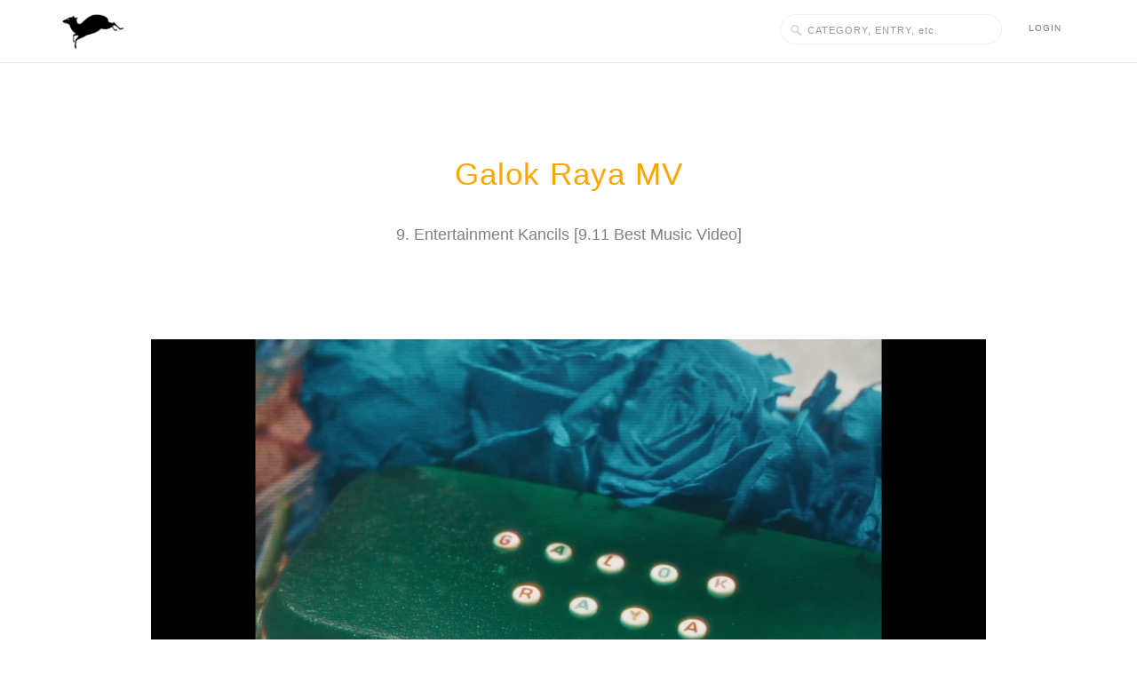

--- FILE ---
content_type: text/html; charset=utf-8
request_url: https://www.google.com/recaptcha/api2/anchor?ar=1&k=6LfHIhQUAAAAAA8SoeBh2IatrtmQ5QpR6FKeeReK&co=aHR0cHM6Ly9wdWJsaWMua2FuY2lsYXdhcmRzLmNvbTo0NDM.&hl=en&v=PoyoqOPhxBO7pBk68S4YbpHZ&size=normal&anchor-ms=20000&execute-ms=30000&cb=g0o2alsykrnv
body_size: 49240
content:
<!DOCTYPE HTML><html dir="ltr" lang="en"><head><meta http-equiv="Content-Type" content="text/html; charset=UTF-8">
<meta http-equiv="X-UA-Compatible" content="IE=edge">
<title>reCAPTCHA</title>
<style type="text/css">
/* cyrillic-ext */
@font-face {
  font-family: 'Roboto';
  font-style: normal;
  font-weight: 400;
  font-stretch: 100%;
  src: url(//fonts.gstatic.com/s/roboto/v48/KFO7CnqEu92Fr1ME7kSn66aGLdTylUAMa3GUBHMdazTgWw.woff2) format('woff2');
  unicode-range: U+0460-052F, U+1C80-1C8A, U+20B4, U+2DE0-2DFF, U+A640-A69F, U+FE2E-FE2F;
}
/* cyrillic */
@font-face {
  font-family: 'Roboto';
  font-style: normal;
  font-weight: 400;
  font-stretch: 100%;
  src: url(//fonts.gstatic.com/s/roboto/v48/KFO7CnqEu92Fr1ME7kSn66aGLdTylUAMa3iUBHMdazTgWw.woff2) format('woff2');
  unicode-range: U+0301, U+0400-045F, U+0490-0491, U+04B0-04B1, U+2116;
}
/* greek-ext */
@font-face {
  font-family: 'Roboto';
  font-style: normal;
  font-weight: 400;
  font-stretch: 100%;
  src: url(//fonts.gstatic.com/s/roboto/v48/KFO7CnqEu92Fr1ME7kSn66aGLdTylUAMa3CUBHMdazTgWw.woff2) format('woff2');
  unicode-range: U+1F00-1FFF;
}
/* greek */
@font-face {
  font-family: 'Roboto';
  font-style: normal;
  font-weight: 400;
  font-stretch: 100%;
  src: url(//fonts.gstatic.com/s/roboto/v48/KFO7CnqEu92Fr1ME7kSn66aGLdTylUAMa3-UBHMdazTgWw.woff2) format('woff2');
  unicode-range: U+0370-0377, U+037A-037F, U+0384-038A, U+038C, U+038E-03A1, U+03A3-03FF;
}
/* math */
@font-face {
  font-family: 'Roboto';
  font-style: normal;
  font-weight: 400;
  font-stretch: 100%;
  src: url(//fonts.gstatic.com/s/roboto/v48/KFO7CnqEu92Fr1ME7kSn66aGLdTylUAMawCUBHMdazTgWw.woff2) format('woff2');
  unicode-range: U+0302-0303, U+0305, U+0307-0308, U+0310, U+0312, U+0315, U+031A, U+0326-0327, U+032C, U+032F-0330, U+0332-0333, U+0338, U+033A, U+0346, U+034D, U+0391-03A1, U+03A3-03A9, U+03B1-03C9, U+03D1, U+03D5-03D6, U+03F0-03F1, U+03F4-03F5, U+2016-2017, U+2034-2038, U+203C, U+2040, U+2043, U+2047, U+2050, U+2057, U+205F, U+2070-2071, U+2074-208E, U+2090-209C, U+20D0-20DC, U+20E1, U+20E5-20EF, U+2100-2112, U+2114-2115, U+2117-2121, U+2123-214F, U+2190, U+2192, U+2194-21AE, U+21B0-21E5, U+21F1-21F2, U+21F4-2211, U+2213-2214, U+2216-22FF, U+2308-230B, U+2310, U+2319, U+231C-2321, U+2336-237A, U+237C, U+2395, U+239B-23B7, U+23D0, U+23DC-23E1, U+2474-2475, U+25AF, U+25B3, U+25B7, U+25BD, U+25C1, U+25CA, U+25CC, U+25FB, U+266D-266F, U+27C0-27FF, U+2900-2AFF, U+2B0E-2B11, U+2B30-2B4C, U+2BFE, U+3030, U+FF5B, U+FF5D, U+1D400-1D7FF, U+1EE00-1EEFF;
}
/* symbols */
@font-face {
  font-family: 'Roboto';
  font-style: normal;
  font-weight: 400;
  font-stretch: 100%;
  src: url(//fonts.gstatic.com/s/roboto/v48/KFO7CnqEu92Fr1ME7kSn66aGLdTylUAMaxKUBHMdazTgWw.woff2) format('woff2');
  unicode-range: U+0001-000C, U+000E-001F, U+007F-009F, U+20DD-20E0, U+20E2-20E4, U+2150-218F, U+2190, U+2192, U+2194-2199, U+21AF, U+21E6-21F0, U+21F3, U+2218-2219, U+2299, U+22C4-22C6, U+2300-243F, U+2440-244A, U+2460-24FF, U+25A0-27BF, U+2800-28FF, U+2921-2922, U+2981, U+29BF, U+29EB, U+2B00-2BFF, U+4DC0-4DFF, U+FFF9-FFFB, U+10140-1018E, U+10190-1019C, U+101A0, U+101D0-101FD, U+102E0-102FB, U+10E60-10E7E, U+1D2C0-1D2D3, U+1D2E0-1D37F, U+1F000-1F0FF, U+1F100-1F1AD, U+1F1E6-1F1FF, U+1F30D-1F30F, U+1F315, U+1F31C, U+1F31E, U+1F320-1F32C, U+1F336, U+1F378, U+1F37D, U+1F382, U+1F393-1F39F, U+1F3A7-1F3A8, U+1F3AC-1F3AF, U+1F3C2, U+1F3C4-1F3C6, U+1F3CA-1F3CE, U+1F3D4-1F3E0, U+1F3ED, U+1F3F1-1F3F3, U+1F3F5-1F3F7, U+1F408, U+1F415, U+1F41F, U+1F426, U+1F43F, U+1F441-1F442, U+1F444, U+1F446-1F449, U+1F44C-1F44E, U+1F453, U+1F46A, U+1F47D, U+1F4A3, U+1F4B0, U+1F4B3, U+1F4B9, U+1F4BB, U+1F4BF, U+1F4C8-1F4CB, U+1F4D6, U+1F4DA, U+1F4DF, U+1F4E3-1F4E6, U+1F4EA-1F4ED, U+1F4F7, U+1F4F9-1F4FB, U+1F4FD-1F4FE, U+1F503, U+1F507-1F50B, U+1F50D, U+1F512-1F513, U+1F53E-1F54A, U+1F54F-1F5FA, U+1F610, U+1F650-1F67F, U+1F687, U+1F68D, U+1F691, U+1F694, U+1F698, U+1F6AD, U+1F6B2, U+1F6B9-1F6BA, U+1F6BC, U+1F6C6-1F6CF, U+1F6D3-1F6D7, U+1F6E0-1F6EA, U+1F6F0-1F6F3, U+1F6F7-1F6FC, U+1F700-1F7FF, U+1F800-1F80B, U+1F810-1F847, U+1F850-1F859, U+1F860-1F887, U+1F890-1F8AD, U+1F8B0-1F8BB, U+1F8C0-1F8C1, U+1F900-1F90B, U+1F93B, U+1F946, U+1F984, U+1F996, U+1F9E9, U+1FA00-1FA6F, U+1FA70-1FA7C, U+1FA80-1FA89, U+1FA8F-1FAC6, U+1FACE-1FADC, U+1FADF-1FAE9, U+1FAF0-1FAF8, U+1FB00-1FBFF;
}
/* vietnamese */
@font-face {
  font-family: 'Roboto';
  font-style: normal;
  font-weight: 400;
  font-stretch: 100%;
  src: url(//fonts.gstatic.com/s/roboto/v48/KFO7CnqEu92Fr1ME7kSn66aGLdTylUAMa3OUBHMdazTgWw.woff2) format('woff2');
  unicode-range: U+0102-0103, U+0110-0111, U+0128-0129, U+0168-0169, U+01A0-01A1, U+01AF-01B0, U+0300-0301, U+0303-0304, U+0308-0309, U+0323, U+0329, U+1EA0-1EF9, U+20AB;
}
/* latin-ext */
@font-face {
  font-family: 'Roboto';
  font-style: normal;
  font-weight: 400;
  font-stretch: 100%;
  src: url(//fonts.gstatic.com/s/roboto/v48/KFO7CnqEu92Fr1ME7kSn66aGLdTylUAMa3KUBHMdazTgWw.woff2) format('woff2');
  unicode-range: U+0100-02BA, U+02BD-02C5, U+02C7-02CC, U+02CE-02D7, U+02DD-02FF, U+0304, U+0308, U+0329, U+1D00-1DBF, U+1E00-1E9F, U+1EF2-1EFF, U+2020, U+20A0-20AB, U+20AD-20C0, U+2113, U+2C60-2C7F, U+A720-A7FF;
}
/* latin */
@font-face {
  font-family: 'Roboto';
  font-style: normal;
  font-weight: 400;
  font-stretch: 100%;
  src: url(//fonts.gstatic.com/s/roboto/v48/KFO7CnqEu92Fr1ME7kSn66aGLdTylUAMa3yUBHMdazQ.woff2) format('woff2');
  unicode-range: U+0000-00FF, U+0131, U+0152-0153, U+02BB-02BC, U+02C6, U+02DA, U+02DC, U+0304, U+0308, U+0329, U+2000-206F, U+20AC, U+2122, U+2191, U+2193, U+2212, U+2215, U+FEFF, U+FFFD;
}
/* cyrillic-ext */
@font-face {
  font-family: 'Roboto';
  font-style: normal;
  font-weight: 500;
  font-stretch: 100%;
  src: url(//fonts.gstatic.com/s/roboto/v48/KFO7CnqEu92Fr1ME7kSn66aGLdTylUAMa3GUBHMdazTgWw.woff2) format('woff2');
  unicode-range: U+0460-052F, U+1C80-1C8A, U+20B4, U+2DE0-2DFF, U+A640-A69F, U+FE2E-FE2F;
}
/* cyrillic */
@font-face {
  font-family: 'Roboto';
  font-style: normal;
  font-weight: 500;
  font-stretch: 100%;
  src: url(//fonts.gstatic.com/s/roboto/v48/KFO7CnqEu92Fr1ME7kSn66aGLdTylUAMa3iUBHMdazTgWw.woff2) format('woff2');
  unicode-range: U+0301, U+0400-045F, U+0490-0491, U+04B0-04B1, U+2116;
}
/* greek-ext */
@font-face {
  font-family: 'Roboto';
  font-style: normal;
  font-weight: 500;
  font-stretch: 100%;
  src: url(//fonts.gstatic.com/s/roboto/v48/KFO7CnqEu92Fr1ME7kSn66aGLdTylUAMa3CUBHMdazTgWw.woff2) format('woff2');
  unicode-range: U+1F00-1FFF;
}
/* greek */
@font-face {
  font-family: 'Roboto';
  font-style: normal;
  font-weight: 500;
  font-stretch: 100%;
  src: url(//fonts.gstatic.com/s/roboto/v48/KFO7CnqEu92Fr1ME7kSn66aGLdTylUAMa3-UBHMdazTgWw.woff2) format('woff2');
  unicode-range: U+0370-0377, U+037A-037F, U+0384-038A, U+038C, U+038E-03A1, U+03A3-03FF;
}
/* math */
@font-face {
  font-family: 'Roboto';
  font-style: normal;
  font-weight: 500;
  font-stretch: 100%;
  src: url(//fonts.gstatic.com/s/roboto/v48/KFO7CnqEu92Fr1ME7kSn66aGLdTylUAMawCUBHMdazTgWw.woff2) format('woff2');
  unicode-range: U+0302-0303, U+0305, U+0307-0308, U+0310, U+0312, U+0315, U+031A, U+0326-0327, U+032C, U+032F-0330, U+0332-0333, U+0338, U+033A, U+0346, U+034D, U+0391-03A1, U+03A3-03A9, U+03B1-03C9, U+03D1, U+03D5-03D6, U+03F0-03F1, U+03F4-03F5, U+2016-2017, U+2034-2038, U+203C, U+2040, U+2043, U+2047, U+2050, U+2057, U+205F, U+2070-2071, U+2074-208E, U+2090-209C, U+20D0-20DC, U+20E1, U+20E5-20EF, U+2100-2112, U+2114-2115, U+2117-2121, U+2123-214F, U+2190, U+2192, U+2194-21AE, U+21B0-21E5, U+21F1-21F2, U+21F4-2211, U+2213-2214, U+2216-22FF, U+2308-230B, U+2310, U+2319, U+231C-2321, U+2336-237A, U+237C, U+2395, U+239B-23B7, U+23D0, U+23DC-23E1, U+2474-2475, U+25AF, U+25B3, U+25B7, U+25BD, U+25C1, U+25CA, U+25CC, U+25FB, U+266D-266F, U+27C0-27FF, U+2900-2AFF, U+2B0E-2B11, U+2B30-2B4C, U+2BFE, U+3030, U+FF5B, U+FF5D, U+1D400-1D7FF, U+1EE00-1EEFF;
}
/* symbols */
@font-face {
  font-family: 'Roboto';
  font-style: normal;
  font-weight: 500;
  font-stretch: 100%;
  src: url(//fonts.gstatic.com/s/roboto/v48/KFO7CnqEu92Fr1ME7kSn66aGLdTylUAMaxKUBHMdazTgWw.woff2) format('woff2');
  unicode-range: U+0001-000C, U+000E-001F, U+007F-009F, U+20DD-20E0, U+20E2-20E4, U+2150-218F, U+2190, U+2192, U+2194-2199, U+21AF, U+21E6-21F0, U+21F3, U+2218-2219, U+2299, U+22C4-22C6, U+2300-243F, U+2440-244A, U+2460-24FF, U+25A0-27BF, U+2800-28FF, U+2921-2922, U+2981, U+29BF, U+29EB, U+2B00-2BFF, U+4DC0-4DFF, U+FFF9-FFFB, U+10140-1018E, U+10190-1019C, U+101A0, U+101D0-101FD, U+102E0-102FB, U+10E60-10E7E, U+1D2C0-1D2D3, U+1D2E0-1D37F, U+1F000-1F0FF, U+1F100-1F1AD, U+1F1E6-1F1FF, U+1F30D-1F30F, U+1F315, U+1F31C, U+1F31E, U+1F320-1F32C, U+1F336, U+1F378, U+1F37D, U+1F382, U+1F393-1F39F, U+1F3A7-1F3A8, U+1F3AC-1F3AF, U+1F3C2, U+1F3C4-1F3C6, U+1F3CA-1F3CE, U+1F3D4-1F3E0, U+1F3ED, U+1F3F1-1F3F3, U+1F3F5-1F3F7, U+1F408, U+1F415, U+1F41F, U+1F426, U+1F43F, U+1F441-1F442, U+1F444, U+1F446-1F449, U+1F44C-1F44E, U+1F453, U+1F46A, U+1F47D, U+1F4A3, U+1F4B0, U+1F4B3, U+1F4B9, U+1F4BB, U+1F4BF, U+1F4C8-1F4CB, U+1F4D6, U+1F4DA, U+1F4DF, U+1F4E3-1F4E6, U+1F4EA-1F4ED, U+1F4F7, U+1F4F9-1F4FB, U+1F4FD-1F4FE, U+1F503, U+1F507-1F50B, U+1F50D, U+1F512-1F513, U+1F53E-1F54A, U+1F54F-1F5FA, U+1F610, U+1F650-1F67F, U+1F687, U+1F68D, U+1F691, U+1F694, U+1F698, U+1F6AD, U+1F6B2, U+1F6B9-1F6BA, U+1F6BC, U+1F6C6-1F6CF, U+1F6D3-1F6D7, U+1F6E0-1F6EA, U+1F6F0-1F6F3, U+1F6F7-1F6FC, U+1F700-1F7FF, U+1F800-1F80B, U+1F810-1F847, U+1F850-1F859, U+1F860-1F887, U+1F890-1F8AD, U+1F8B0-1F8BB, U+1F8C0-1F8C1, U+1F900-1F90B, U+1F93B, U+1F946, U+1F984, U+1F996, U+1F9E9, U+1FA00-1FA6F, U+1FA70-1FA7C, U+1FA80-1FA89, U+1FA8F-1FAC6, U+1FACE-1FADC, U+1FADF-1FAE9, U+1FAF0-1FAF8, U+1FB00-1FBFF;
}
/* vietnamese */
@font-face {
  font-family: 'Roboto';
  font-style: normal;
  font-weight: 500;
  font-stretch: 100%;
  src: url(//fonts.gstatic.com/s/roboto/v48/KFO7CnqEu92Fr1ME7kSn66aGLdTylUAMa3OUBHMdazTgWw.woff2) format('woff2');
  unicode-range: U+0102-0103, U+0110-0111, U+0128-0129, U+0168-0169, U+01A0-01A1, U+01AF-01B0, U+0300-0301, U+0303-0304, U+0308-0309, U+0323, U+0329, U+1EA0-1EF9, U+20AB;
}
/* latin-ext */
@font-face {
  font-family: 'Roboto';
  font-style: normal;
  font-weight: 500;
  font-stretch: 100%;
  src: url(//fonts.gstatic.com/s/roboto/v48/KFO7CnqEu92Fr1ME7kSn66aGLdTylUAMa3KUBHMdazTgWw.woff2) format('woff2');
  unicode-range: U+0100-02BA, U+02BD-02C5, U+02C7-02CC, U+02CE-02D7, U+02DD-02FF, U+0304, U+0308, U+0329, U+1D00-1DBF, U+1E00-1E9F, U+1EF2-1EFF, U+2020, U+20A0-20AB, U+20AD-20C0, U+2113, U+2C60-2C7F, U+A720-A7FF;
}
/* latin */
@font-face {
  font-family: 'Roboto';
  font-style: normal;
  font-weight: 500;
  font-stretch: 100%;
  src: url(//fonts.gstatic.com/s/roboto/v48/KFO7CnqEu92Fr1ME7kSn66aGLdTylUAMa3yUBHMdazQ.woff2) format('woff2');
  unicode-range: U+0000-00FF, U+0131, U+0152-0153, U+02BB-02BC, U+02C6, U+02DA, U+02DC, U+0304, U+0308, U+0329, U+2000-206F, U+20AC, U+2122, U+2191, U+2193, U+2212, U+2215, U+FEFF, U+FFFD;
}
/* cyrillic-ext */
@font-face {
  font-family: 'Roboto';
  font-style: normal;
  font-weight: 900;
  font-stretch: 100%;
  src: url(//fonts.gstatic.com/s/roboto/v48/KFO7CnqEu92Fr1ME7kSn66aGLdTylUAMa3GUBHMdazTgWw.woff2) format('woff2');
  unicode-range: U+0460-052F, U+1C80-1C8A, U+20B4, U+2DE0-2DFF, U+A640-A69F, U+FE2E-FE2F;
}
/* cyrillic */
@font-face {
  font-family: 'Roboto';
  font-style: normal;
  font-weight: 900;
  font-stretch: 100%;
  src: url(//fonts.gstatic.com/s/roboto/v48/KFO7CnqEu92Fr1ME7kSn66aGLdTylUAMa3iUBHMdazTgWw.woff2) format('woff2');
  unicode-range: U+0301, U+0400-045F, U+0490-0491, U+04B0-04B1, U+2116;
}
/* greek-ext */
@font-face {
  font-family: 'Roboto';
  font-style: normal;
  font-weight: 900;
  font-stretch: 100%;
  src: url(//fonts.gstatic.com/s/roboto/v48/KFO7CnqEu92Fr1ME7kSn66aGLdTylUAMa3CUBHMdazTgWw.woff2) format('woff2');
  unicode-range: U+1F00-1FFF;
}
/* greek */
@font-face {
  font-family: 'Roboto';
  font-style: normal;
  font-weight: 900;
  font-stretch: 100%;
  src: url(//fonts.gstatic.com/s/roboto/v48/KFO7CnqEu92Fr1ME7kSn66aGLdTylUAMa3-UBHMdazTgWw.woff2) format('woff2');
  unicode-range: U+0370-0377, U+037A-037F, U+0384-038A, U+038C, U+038E-03A1, U+03A3-03FF;
}
/* math */
@font-face {
  font-family: 'Roboto';
  font-style: normal;
  font-weight: 900;
  font-stretch: 100%;
  src: url(//fonts.gstatic.com/s/roboto/v48/KFO7CnqEu92Fr1ME7kSn66aGLdTylUAMawCUBHMdazTgWw.woff2) format('woff2');
  unicode-range: U+0302-0303, U+0305, U+0307-0308, U+0310, U+0312, U+0315, U+031A, U+0326-0327, U+032C, U+032F-0330, U+0332-0333, U+0338, U+033A, U+0346, U+034D, U+0391-03A1, U+03A3-03A9, U+03B1-03C9, U+03D1, U+03D5-03D6, U+03F0-03F1, U+03F4-03F5, U+2016-2017, U+2034-2038, U+203C, U+2040, U+2043, U+2047, U+2050, U+2057, U+205F, U+2070-2071, U+2074-208E, U+2090-209C, U+20D0-20DC, U+20E1, U+20E5-20EF, U+2100-2112, U+2114-2115, U+2117-2121, U+2123-214F, U+2190, U+2192, U+2194-21AE, U+21B0-21E5, U+21F1-21F2, U+21F4-2211, U+2213-2214, U+2216-22FF, U+2308-230B, U+2310, U+2319, U+231C-2321, U+2336-237A, U+237C, U+2395, U+239B-23B7, U+23D0, U+23DC-23E1, U+2474-2475, U+25AF, U+25B3, U+25B7, U+25BD, U+25C1, U+25CA, U+25CC, U+25FB, U+266D-266F, U+27C0-27FF, U+2900-2AFF, U+2B0E-2B11, U+2B30-2B4C, U+2BFE, U+3030, U+FF5B, U+FF5D, U+1D400-1D7FF, U+1EE00-1EEFF;
}
/* symbols */
@font-face {
  font-family: 'Roboto';
  font-style: normal;
  font-weight: 900;
  font-stretch: 100%;
  src: url(//fonts.gstatic.com/s/roboto/v48/KFO7CnqEu92Fr1ME7kSn66aGLdTylUAMaxKUBHMdazTgWw.woff2) format('woff2');
  unicode-range: U+0001-000C, U+000E-001F, U+007F-009F, U+20DD-20E0, U+20E2-20E4, U+2150-218F, U+2190, U+2192, U+2194-2199, U+21AF, U+21E6-21F0, U+21F3, U+2218-2219, U+2299, U+22C4-22C6, U+2300-243F, U+2440-244A, U+2460-24FF, U+25A0-27BF, U+2800-28FF, U+2921-2922, U+2981, U+29BF, U+29EB, U+2B00-2BFF, U+4DC0-4DFF, U+FFF9-FFFB, U+10140-1018E, U+10190-1019C, U+101A0, U+101D0-101FD, U+102E0-102FB, U+10E60-10E7E, U+1D2C0-1D2D3, U+1D2E0-1D37F, U+1F000-1F0FF, U+1F100-1F1AD, U+1F1E6-1F1FF, U+1F30D-1F30F, U+1F315, U+1F31C, U+1F31E, U+1F320-1F32C, U+1F336, U+1F378, U+1F37D, U+1F382, U+1F393-1F39F, U+1F3A7-1F3A8, U+1F3AC-1F3AF, U+1F3C2, U+1F3C4-1F3C6, U+1F3CA-1F3CE, U+1F3D4-1F3E0, U+1F3ED, U+1F3F1-1F3F3, U+1F3F5-1F3F7, U+1F408, U+1F415, U+1F41F, U+1F426, U+1F43F, U+1F441-1F442, U+1F444, U+1F446-1F449, U+1F44C-1F44E, U+1F453, U+1F46A, U+1F47D, U+1F4A3, U+1F4B0, U+1F4B3, U+1F4B9, U+1F4BB, U+1F4BF, U+1F4C8-1F4CB, U+1F4D6, U+1F4DA, U+1F4DF, U+1F4E3-1F4E6, U+1F4EA-1F4ED, U+1F4F7, U+1F4F9-1F4FB, U+1F4FD-1F4FE, U+1F503, U+1F507-1F50B, U+1F50D, U+1F512-1F513, U+1F53E-1F54A, U+1F54F-1F5FA, U+1F610, U+1F650-1F67F, U+1F687, U+1F68D, U+1F691, U+1F694, U+1F698, U+1F6AD, U+1F6B2, U+1F6B9-1F6BA, U+1F6BC, U+1F6C6-1F6CF, U+1F6D3-1F6D7, U+1F6E0-1F6EA, U+1F6F0-1F6F3, U+1F6F7-1F6FC, U+1F700-1F7FF, U+1F800-1F80B, U+1F810-1F847, U+1F850-1F859, U+1F860-1F887, U+1F890-1F8AD, U+1F8B0-1F8BB, U+1F8C0-1F8C1, U+1F900-1F90B, U+1F93B, U+1F946, U+1F984, U+1F996, U+1F9E9, U+1FA00-1FA6F, U+1FA70-1FA7C, U+1FA80-1FA89, U+1FA8F-1FAC6, U+1FACE-1FADC, U+1FADF-1FAE9, U+1FAF0-1FAF8, U+1FB00-1FBFF;
}
/* vietnamese */
@font-face {
  font-family: 'Roboto';
  font-style: normal;
  font-weight: 900;
  font-stretch: 100%;
  src: url(//fonts.gstatic.com/s/roboto/v48/KFO7CnqEu92Fr1ME7kSn66aGLdTylUAMa3OUBHMdazTgWw.woff2) format('woff2');
  unicode-range: U+0102-0103, U+0110-0111, U+0128-0129, U+0168-0169, U+01A0-01A1, U+01AF-01B0, U+0300-0301, U+0303-0304, U+0308-0309, U+0323, U+0329, U+1EA0-1EF9, U+20AB;
}
/* latin-ext */
@font-face {
  font-family: 'Roboto';
  font-style: normal;
  font-weight: 900;
  font-stretch: 100%;
  src: url(//fonts.gstatic.com/s/roboto/v48/KFO7CnqEu92Fr1ME7kSn66aGLdTylUAMa3KUBHMdazTgWw.woff2) format('woff2');
  unicode-range: U+0100-02BA, U+02BD-02C5, U+02C7-02CC, U+02CE-02D7, U+02DD-02FF, U+0304, U+0308, U+0329, U+1D00-1DBF, U+1E00-1E9F, U+1EF2-1EFF, U+2020, U+20A0-20AB, U+20AD-20C0, U+2113, U+2C60-2C7F, U+A720-A7FF;
}
/* latin */
@font-face {
  font-family: 'Roboto';
  font-style: normal;
  font-weight: 900;
  font-stretch: 100%;
  src: url(//fonts.gstatic.com/s/roboto/v48/KFO7CnqEu92Fr1ME7kSn66aGLdTylUAMa3yUBHMdazQ.woff2) format('woff2');
  unicode-range: U+0000-00FF, U+0131, U+0152-0153, U+02BB-02BC, U+02C6, U+02DA, U+02DC, U+0304, U+0308, U+0329, U+2000-206F, U+20AC, U+2122, U+2191, U+2193, U+2212, U+2215, U+FEFF, U+FFFD;
}

</style>
<link rel="stylesheet" type="text/css" href="https://www.gstatic.com/recaptcha/releases/PoyoqOPhxBO7pBk68S4YbpHZ/styles__ltr.css">
<script nonce="R1AwXcOKqs88j7yaQoBesg" type="text/javascript">window['__recaptcha_api'] = 'https://www.google.com/recaptcha/api2/';</script>
<script type="text/javascript" src="https://www.gstatic.com/recaptcha/releases/PoyoqOPhxBO7pBk68S4YbpHZ/recaptcha__en.js" nonce="R1AwXcOKqs88j7yaQoBesg">
      
    </script></head>
<body><div id="rc-anchor-alert" class="rc-anchor-alert"></div>
<input type="hidden" id="recaptcha-token" value="[base64]">
<script type="text/javascript" nonce="R1AwXcOKqs88j7yaQoBesg">
      recaptcha.anchor.Main.init("[\x22ainput\x22,[\x22bgdata\x22,\x22\x22,\[base64]/[base64]/[base64]/[base64]/[base64]/UltsKytdPUU6KEU8MjA0OD9SW2wrK109RT4+NnwxOTI6KChFJjY0NTEyKT09NTUyOTYmJk0rMTxjLmxlbmd0aCYmKGMuY2hhckNvZGVBdChNKzEpJjY0NTEyKT09NTYzMjA/[base64]/[base64]/[base64]/[base64]/[base64]/[base64]/[base64]\x22,\[base64]\\u003d\x22,\x22w7k4w6UpfcOAD3rDiULCisOCwo16f8KsWHkUw5HCiMOew4VNw7/DqcK4WcOREgtfwrVtP31QwqptwrTCsxXDjyPCocK2wrnDssKXTCzDjMK5Qn9Ew4HCjiYDwq4vXiNww5jDgMOHw5DDg8KncsKgworCmcO3ZMOPTcOgFcOBwqosbcOlLMKfM8OgA2/CiXbCkWbCgcOsIxfCmMKVZV/DkMO7CsKDcMKKBMO0wr/DqCvDqMOXwpkKHMKQZMOBF3gMZsOow7nCnMKgw7AnwpPDqTfClcOXICfDrsKQZ1NTwrLDmcKIwpkgwoTCkjvCqMOOw69hwqHCrcKsC8Kjw48xQHoVBXvDgMK1FcKHworCoHjDvMKKwr/[base64]/w4Q0wqXCh8ODasKZAX3DgsO6w7jDkcOvK8K4eR3DhRNWeMKnC05Yw43DrlLDu8OXwq1gFhI7w5oVw6LCsMOewqDDh8KQw6Y3LsOSw49awofDmcOwDMKowowRVFrCoQLCrMOpwoDDmzEDwotDScOEwp/[base64]/[base64]/[base64]/[base64]/wojCpgQNw4rCt2wODcOfEMObSmIrwpzDuxR3w41cS0seGEAgLsKSckYyw5wCw7TCjlB4UyLChQrCusKNT2xZw6VZwpJQCcO1IWJ0w7TDlMKaw6Etw6PDrWbDi8OjDz8XcjYzw7ozRsKJw7XDtxUewqXCnDE8TgvDqMOJw4LCmsOdwq08wpbDqAd/wp3CksOpNsK6wqQ4w4PDhg/DmcKVHQtwRcK4wrFNFXQxw4RfIEAfTcOCIcOAwoLDm8OFC09gEy1qP8K6w4YdwqZ0LGjCiR5wwprDvGJbwrw6w5/CmUMDakfCg8OSw6RuNMO7wojDiS7DjMOIwrXDuMKjVcO2w7PCiVE+wqAAfsKJw6DCgcOjJGIew6vCgH/ClcORRxbDnsOHwozDl8KEwofChxrDicK4w6zCnWAqGVYQYSBrFMKHI1ECQQB5NijClTLDjGpaw4jDjSVmO8Ktw5YHwqDDtyrDgwHCusKswo1hNnd/[base64]/woTDscOFwoXDkcKxwoIpasKiw7vDksOwb8OVJ8OkCzNsD8Ovw6bCtS02wpDDrV4ew61Kw6DDvBF2QcK/MsKKccOBTMOFw7suLcOkKATDncOOGMKRw7kGbkPDuMKmw6nCvXrDtnJXKVB6RCwowpHCsR3DrzTDmcKgN0jDl1rDrV3Cp07Ci8KWwp9Qw4klXm4+woXCoFAIw7zDo8O5wpLDu113w4jDlW5zbH5ewr1yW8KZwqLDsGbCgAfDl8O/w5hdwrBia8K6w4bCsmZpwr9ZCAYBwr16UBYSbhxFwrtIesKmPMK/[base64]/GcOHSiPCvMK2woswAmfDgMOVYzfDiMOPQcO5wqHDnQ4rwpXCiH5tw5QpP8OzO2jCoW7CoUjCpMOTKcKPwoMIScKYFsKYIMKAMcKJTkDCpCReTsO9PMKoSS07wo3DscOtwo4NGsK7SXDDpcORwr3Colp3UMOdwrMAwqwnw6LCi0s/FMKRwoNhBsOCwokoVAVuw4/Dm8KiN8KRworCl8K0BMKJBCzDvMO0wr98wpLDncKkwoDDvcOmTsOjF1gmw4wmOsK+WsO7NFoFwpgtKVnDukxQF0o4w73CrcKUwrs7wprDqsO5VjzCiiPCisKkPMOfw6/CmmTCpcOfMsO0RcOOZVEnw5Nlb8ONU8KKKMOsw5HDvjDCv8Kvw4xuC8OWF3rDu3ptwpM1YsOFaHtOLsOfw7dFaH/Duk3DiSbDtDzDj01ew7QRw4LDmzjChSoSwp8sw5vCtEjDnsO5WgLCjVPCiMOqwrnDlMKRN0fCk8Kiw78FwrvDvcKrw7XDpSBGHSgfw7JMw5B1UFbCt0UWwrHCnsKsCixaK8KhworClloPwrx8fcOrwrkSX3/[base64]/YUjCsFkwR8KQwqjDiVLDmcKAFy8CJyrCiShZw7InecK4w4rDpiomwp5Hw6TDpjrCtgvCrHrDqMObwpgLCMKCEsKbw4h1wrTDjTrDhMKww7vDmcOyCcKFXMOqIR48wqbCuBXCuBDCiXJPw59/[base64]/[base64]/DrMOqwrDDk1VJw4xdSiYtw73CsWzCry09A27DtkZPw4XCg1jCjsKSwrXCsTPCrMK3wrpXw6IFw6t2wozDssKUw53CvjA0IVx/[base64]/[base64]/dHlbw5fCiQDCt3k7w6B6wpFuBBXDtMKMHVstIyN6w57DuhptwrvDjcK2QwXDscKJw6/Dv2bDpkzCk8KCwpXCocKww7pLXMO/w47DlhnDpmTDtSLCrw48wpFvw5zClCfDhBIiIcKPR8Kuwplkw5VBPFfCvjZwwqFTXMKULjRWwrp9wqtIwr8/w7XDjMOsw4bDqcKTw7oHw51rw6jDisKJXhrCmMOAOcO0wpNDFsKKWAFrw7V4w7rDlMK/O1ZOwpYHw6PChEFyw7Z7JA14f8OUKBPDhcK+wp7Ctj/Cph8HAD02FMKwdcOVwprDjg1eT33CuMOiE8OzR2FoCx4pw7HCjGkXOlw9w6vDisOsw5ltwqbDn2YwRgEDw5HDijQVw7vCrMKTw5o4w7xzC1TCi8KVbcOUw4t/PsKWw6YLdifDlcKKTMO7ZMKwZBvDgjDCmBTCtTzDpcK6L8KUFsOkLHHDugbDpibDk8OiwrLCq8OZw5A2TcOvw54DNx3DgAjClmnCrn3Dsi0eaUHDp8Ogw6TDj8K3w4bCvU16TnLCpHtTesKlw6XCv8K3w5/CqhfDqj45enI1KHVefFnDtk7Ck8KewrHCicKnOMOHwrjDvsO5aG3DjGfCl3HDncO0dcOqwqLDn8KRw4jDicKUGD5lwp5zwpvDt1tbwp/CpMOZw6c+w75GwrPCqsKCZQXCqlbCr8Ojwo91w6csfcOcw6vCr2zCrsOCw4DDscKiYCzDvcOLw43DoSrCqcKTX2rCi2hbw4zCvsOGwq04A8Knw4PCjWUbw5x6w7/[base64]/DigkWLV7CrsOMNsKgw6zDhcKjL8OTw7kjw6QDw77DrzJkfSvCt3TCuB5DF8OmVcKiTsOcE8OgNcKswp8ww4DDswbCusOJBMOlwo3CqH/CocOEw5AoUkwOw4sfwq/Cnx/CjDLDh2k7FMKQBsOWw7wGGsKMw754FnTDkEVTwpzDlgfDkGd6aVLDpMOjCMK7E8Kjw55Yw7UAZ8O8GVhFwozDiMKKw63CoMKoaXE4IsOlb8OWw4zDjMOVKcKPYMKIwqV4ZcKzTsO5QsOwMsOgX8O7w4LCnhNywodTWMKcVkciE8KLwpjDjy7Cug9Mw6/Ck17Cu8Klw5bDrgXCsMOUwq7DhcKaQcOXNQLCocO4LcKcJzJ7XmFeTQDCn0hHw77CmCzDhTTCu8OJOMK0QlojdD3CisKyw70ZKR7CusO6wrbDkcKNw74ELMKdwpFmaMK/KMO+VsOvw4bDl8KxNVLCkgBLV3A4woA9ScKSXSpxMcOewo7Cp8OOwqU5FsOYw57DlxF2w4bDs8OZw4fCusO0wqtVwqHDinrDt07CosKywq/Do8O+wrHCk8KNwoXCnsKeWnkyI8KWwpJowqE/b0fCjHLCs8KwwpfDhcOVGMOMwobCpcO3XEknYxAzX8OkZsKaw6jCmWLCiz8Kwp3CkMK6w6/DhiLCp1zDuwHCsWrCuDsQw4Qlw7hQw7Ziw4HDkTkYwpVYw7PCosKVcsKdw5kSaMKew67DhEXCimFcF11TM8O2dk7CgMKUw4t6WTTCuMKeKcOVMTRvwq1/RHtEFR4uwrZVQXgYw7kpw5x8YMOAw451VcKHwrTCsENrFsKmw6bCusKCVMOHR8KnbkDDqMO/wqEWw5gEwockWcK3w4hkw4vDvsKXS8KbbE/CnsKJw4jDnMKUbMOAH8OLw58bwqw6TEhowqDDhcOAwpbCiDbDnsOqw6N4w4fDkmXCjAJUBMOLwqjDjQJfNGvCk1wxOsKmIcKgHsK7GU7DiiJewrbDvMOzFEzCuWE5YcKzK8KZwqM9XHzDphRNwq/CggQEwp/DjDIKdcKjRsOIA2TDs8OcwqfDqS7Dt3kuGcOcw4LDnMObIR3CpsK3J8O7w4AhWVzDsVI0wp/CsngOw6wwwqN9wq/Cr8OlworCsxUmwrPDtT1UM8K+CjYReMORBkFlwq4Sw44rMznDtFnCksKqw70Yw6zDtMO9w4pZwqtfw6pFw7/[base64]/DrsKRI8KUflrDrMKNTMKQBcOEOEDCscOpw4TCvAjDsVZfwqMeX8Kewp4ww67DisOpOVrCo8OFwocDGRxCw4kUThUKw6E1bsKdwrnDmcOxQ2wzGibDrsKOw4bCjkzCncOcWMKBDHzDmsKMImLClzhEHTtOGcOQwqjDr8KOw63DujkPcsKyH1fDinYewrowwp7CisK/VzspHcOIecOKVkrDvhXDmsKrFXxPe1kIwoTDi2DClHbCtDPDtcObIsKvKcKNwpXDpcOcFSFkwrXCs8OSCw1ow6HDnMOEwpHDqMKoS8KTSwtOwrwjwpEXwrPDlcOqwoRWJ3XCn8KMw6B+WyMswpd8CcK+QCbDmkNDf3dww6NGbsONZcK/w40Xw4dxLcKPGAxGwrFgwqDDg8KsVXNUwpHCr8KNwp7CpMO1O37CoWV1w6XCjQIETMKgCnFIMXXDjDbCtRVLw78YAFpBwppwTMOPcB1Gw4PDoXvDtMOrwp41worDgsKDw6HCnwZGPcK+wo/[base64]/Djz/CmSdbVsOjwrxfRMO4JWpNwqspVMOPVMKOfcO/K0IpwoI0wrLDusO2wrzDo8Ovwq1FwrbDmcKTX8OZZcOiA0DClk3DpljCknEDworDvsOTw4EiwrnCpMKEJcOBwqhywpjCpsKhw7PDh8KXwprDomTDiirDhlsaKsKEFcOZdA9JwoB8wohHwoPDqMOCGEjCrFIwFMOSRxnDhTImPMOqwr/[base64]/w4DChMOFwpE9wqIWwpdWWVXCvcKWwpLCrMO3woQENcOgw6fDsFcmwpPDvsOnwo3DhxI+E8KTwogiCThxJcOnw4HDnMKqwo5BRRYnwpYDwpTCplzCixdzIsKww5PDp1XCi8KVWsKpe8O/wpwRwoBlBGIIw4LCsGjCqsOBMMOXw6Bxw5NCJ8OfwqJ6w6TDkxZBPDo8W05kw7diYMKSw4NuwrPDjsOFw6gbw7zDnH3DjMKuw5zDkTbDtDEgwrEAdWDDiWByw6/DtG/CnxTCusOvwrTCjMK6IsKxwo5owpoZWXV/[base64]/U0VmD8O+w4w7acOmwprDisKiLsKCw6DDuiBHA8OMU8K6X07ChQ9SwrFpw7nCl19XbD9Cw4fCuGcBwrd1E8OkOcOPMx0lMBZfwrzClF54wrzCu03CrWDDu8KoDXjCgFYHBsOPw6l7w5sCG8O5J3IfDMOXU8KFw4Rzw4QsNiZgWcOZw5nCqsOBIMKpOB7CgsKbDcKWwp/DisO1w4FSw77DvcOowoJqIzVuwr/ChsKkSG7CqMK/YcO1wpcCZsOHa1V/OD7CncKrdcKOw6HCtsOxYHfClBHDlGzCogFyQ8KRBsOBwpPDmsOywq9Zw7l/aHlmE8OFwpIGBMOgT1LCgsKva0fDqzYceFtfMA3DpMKlwognCCjCkcKVJ0XDiyLCv8KPw4JYK8OQwq3Dg8KeYMOJOGbDiMKLw4IBwoLCjsKjw6nDk1zCuW0Pw4ZPwqpsw5DCicK1wqPDvsKDYsKkLcO+w5d9wr/CtMKKwqVXw4XDuQIdJMKVScKZc3nCm8OlCkbCk8K3w4Fxw6wkwpBpK8KQYcKQw41Jw57DlFDDisKxwp7ChsO2Ng8Zw40GAsKAcsOOf8KEacOXUCbCsjgEwrPDkMOlw6jCqlVEWsK4S3Y+WcORw6h6wpx4M0fDlARtw6t7w5XCjMKfw7YSFcOBwqDCicOpG2/CucO8w70cw5tgw50fJcO1wqlsw4d3MwLDqyDCusKxw6QFw64Aw5/CjcKPHsKcFSrDssOdXMOXKWHDkMKEHQ/CvHZBfjvDkhzDuRMqUsOaC8KSwrrDsMK2R8OuwqFxw4EDTUk8wpg7w5LClsOuZsOBw7w/wrI/FsKTwrrDh8OEw64OH8KiwrlkwrXCl1PCq8Orw6HCmMKkw5piF8KaU8KDwrXCryvCnsOqwrE4DwsXU0fCtsKmf0cpN8ObZmfCicOkw6DDtR8ow4DDgUXCtlLCmhpocMKPwrDDrU1OwpHCkQZFwoXDuE/CnsKLc2phw57Cr8Kbw7nDn37Cn8OKGcKUVzELHBNGVMOAwovDj0UYaQjDrMOcwrrDmsK9ecKlw5xZSxXCsMOBMT8Qw6/Cq8KgwpUow74lw73Dn8OZD2UEUcOpJcO0wpfClsOUQcK0w60bO8K0wqLDmiEdWcKKacOlIcOXKcOlAXLDtsO1Sgp3HzkVwqpuND1eOsK+woxZXCp6wpwew4fChCrDkGNuwp5qTTzCicKzwo8/AcOuwosvwqvDiVzCsyogHlnCjcKWHsOyAVrCqF3DsB07w7HCmmk2KcKewoFfcy/[base64]/wpzCs2zDsC/Ds8OLbcKmfHlIw5chCRReA8KGw5EgMcOHw53ClMOMMVMhdMKcwpXCl0ltwqvChh/CtQ4Gw6xlNHgywofDm01HckzCqDVxw4PCkCnCk1cmw55NGsO4w6nDpSPDjcKwwo4qwpnCswxjw4pHVcObdMKMAsKnZHDDkCsBFXYePMOWJnMKwqjDg1HDmMOmw5fCl8KeCwMpwoUbw6lFJCEuw73DvB7ClMKFCkzCiA/ChWnCmMK9JQo+L1BAwpXCl8KvacKzwqHCvMKSNMKkfMOKdRPCgMOSIHfClsOiHl5Iw50ZZi4Xwql1wo8CZsOfwrwLw5TCtsObwoQnNmfCt0pPMX7DpHXDnsKKw5DDv8ODK8OGwpLDiU9Rw7JKWsKOw6MtY2HClMK2dMKBw6YKwq1UBnIUH8OWwp/DhcO/QsK3P8OLw6DCkAcOw4LDuMKhA8K/[base64]/DncKfbTjDhGQGRGMVK0EYwp1vwqZywrJYw6NuJwPCuQPCl8KXwoYTw4Emw4jCh1wRw4nCrwHDgsKUw57Cp1/Dpg7CiMOiGj8bd8OIw5dcwovCu8Ojw44Owrhnw7ggSMO2wqzDtsKODEnDkMOowr0Xw73DlD5Zw7vDn8K8AlAWdyjCgxtlW8OdZELDvcK/wqPCnHHCs8OXw5fDicOswpwNd8KnaMKCB8O+wqTDvR5Vwppbw7vCumY/IsOVQsKhRxvCh3EiPsKCwoTDhsO6ETAlEk3CrF7Cr3bCnUY1NcO7Y8KlV3LCrnnDpzjDliXDlsO3VcOlwq3CosOkwpZ2IQ/DnsOSFcOQwpzCvsK/GsK6Sy13OE/DrsODG8OaLG0Bw4xVw4rDrQgUw4rDrcK+wqhgw48uTV44DgQXwrlvwpTCjCU7WMKqw7/CozYBDi/DqBd8P8KmVsORcBvDisOuwp8cCMKMISlbw6A8w5bDrsOpCzjDiVrDg8KWKGUFw7vCqcKnw7rCkMKkwpnCiGAawpPCgx/Ct8OjFGNEYRYiwrTCu8OSwpPCi8Kww4cYSyBYCkMqwp7DiEDDjnLCtcKiw6jDmcK3E3zDt0PCo8Onw4nDoMK1wpk9Mz/ChxQQEhvCv8OzOGrCnVLDnMOiwrLCvVFndzE0w53Dr2LCuBlINQhzw5rDtidAVydHSMKObsOQFh/CjcK3ZMODw78XUGpmwofCr8OwCcKAKSghIcOJw7PCsxbDp1oiwpvDusOWwpjCnMOiw4bCssKhwqQgw53CpsKQIMKswoHCrgp/[base64]/CgHskasK9GGorwrVPw7sowqfCq1EXbMKfw6pCwrLDncObw5DCnzIDKVPDg8Kywq8Kw6rClwU7XcK6LMKGw4dlw5wtTTPDrcOMwobDoDRFw7DCkGxow6rDq28bwr/Cg20GwppDGmzCrFjDp8OBwovCpMK4wq5Kwp3CocKkVkXDl8KiWMKAwo5cwp8uw6/CkTZMwpQHwpDCtwBXw6nDosOVwp5dAA7DjWdLw6bCsV3Du1bCmcO9J8KBV8KJwp/DosKEwqTCssKqMcKUwrHDlcKUw7Qtw5xxaA4KYGgcdMOhdh7CvMKGUsKkw7V6N0lQwqFQTsOZScKSI8OIw7U3wqN9SMKxwrllL8Odw4Z/wowyZMKfUsOjJMOAImF+wpvChWDCosK6wrXDhMOTa8KbEVgCWw4taloMwrUHRSLDv8OYwrRQOhMvwqsnMFnDscOPw5HCu2nDucOrfMOtfcKiwogZQcO3VCUwMlMhXj/[base64]/FcKFYsODJMOyMnDCocKdwprCncOLCwsGT2jCjVF6wrHDpQTCq8KjbcOWK8OdDVxIKsOlwrfCjsOmwrJkFMO2IcKSWcOgPcOOwotAwqIBw7TCiUgNwoXDj2Usw6nCqDJIw6rDv3RHWFBeRMKOw509EsOXJ8OETsO2OMOibEEHwpN4JBnDgsKjwoTDl3nCqX47w5B/A8OXDsKVwqDDtkJJf8KMw53DthFuw4LDjcOOwpJtw4fCqcKaDjvCtsKbQjkMw63Cl8KVw75uwpAEw7/DoyxbwrPDvHN5wr/CvcOqHcKxw5AxfsKQwpBBw5gfw5bDiMOaw6ddJcOpw4vDjsKtw41pwrzCtsOQw4XDl2jCsSIOGzjCn0ZVBAh3CcO7VcOiw54cwpt2w7jDlA4Ew6QPw4rDhRTDvcOMwoPDssOjLsK2w6MSwoxPMURFMcOlwo48w7bDoMOLwpLCrG/DvMObNScYYMKwBDxHcCA5VR/Dn305w7/[base64]/[base64]/DhsKfb8Ofe0J0wrt9wpjDt8KLw7PCnMKAwrjDgMK7wplnwpceJjg5wpsrYsOMw67DmTZ+PDgTaMOYwpTCl8OCL23Du0bDjiZ5HcKTw4PDncKCw5XCj1g3wprCgsKeasOlwodDKAHCtMOrdws7w4vDrh/DkSdQwplPCVJlaErDmSfCq8KtAk/DssOTwp4CS8ObwrvDl8Ocw7TCmMKZwpvCl3PCv33DlMOnNnHCscOGFjPDgMOOwobCiGHDhsOLPDjCtcKJT8KkwpLDiinDhh1+w48DcGjCkMOgTsKrU8O/AsOkTMKWw5oNVlnCqlnDgMKHGMOKw73DlA7CilIhw6DCs8OvwpjCqcKSPyvCncK0w44cGjnCjMKxJklTSnLDkMK9Zz0rQsKkDcKda8K9w4LCqMO2aMOsZcOfwps8TF/Cl8O1wo3CpcOkw4wWwr3ClyxGAcO8JXDCoMOIUzB5wrphwphIIcKVw7F7w71/wqvCqh/DkMKjfcKtwpVxwpQ4w6LCrgo+w6PDhnHCs8Otw6dtRwhwwqrDl0xSwoknesO7w5PDqVInw7vDj8KGEsKGGTnCpwDDsWZTwqx3wpA3KcKCR3xbwonCu8Oyw4bDh8OQwobDg8OBEcKgRMOYwrjDscKxwq/DssKDCsOrwp8zwqNJf8KTw5bCjsOtwoPDk8OQw4PCrydswpfCq1tHDXnCugvDvyYlwqrDlsOvTcOrwqrDqsKnw5UQRlvCjQLCjMK9wqzCv20Uwr8bbcOkw7fCpsKIw47Cj8KHO8OeB8K6w5XDg8Okw5TCgwfCq0Y1w6fCmA/Crl1Ew5/CphNewpDDpVxqwpzCiTnDjULDtMK4BcOZFcK7TsKXw68wwprDjQjCj8Ozw7kqwpwFIxAvwpx3K11ww485wpZqw5I9w5/CvsOrY8O6woLDn8OCDsOpIHRYFsKkCSzDlUTDqBnCg8KvJMOJEsOmwrEzw6jCqx/CuMOOw6bDhMOLeRkzwpsnw7zDuMKaw556LzMXBsKHLynDjsO8TQnCo8KXbMOkCnTDkTUjesK5w4zCgxbDncOmbGc8wp9dwpICwossGksgw7ZAwpvDizJQHsKVdsKlwrNLdRoED1DCohonwpzDmjnDjsKXWkTDrMOaJcOtw5LDl8OEWcOTFcOVR3/ChcOmMSxbw7c8XMKRHMO7wq/DsAA/[base64]/CuMOvw6vCjH0HR8O0w5gWPlsQWUPCtsOqQzDDm8KAwqF+wpAbNlnDpBgVwpHDh8KQw6TCm8O+w7h9dlAqCWcPVxnCnMO2dXx1w5PCmBvDmWE5wpYtwr89woHDiMOdwqMlw5fCtMK8w7/DpCvDoQXDhg5SwoFmNUvCqMOuwpTDscKGw6DCtMKnLcKaU8OYwo/ClVfCjMKdwrtuwqXCoFtxw4DDtsKaNT0mwojCoSLDqSPCqMO/w6XCizwQw6Vywr7CgMOLA8K1bsKRVCVaKQgXc8OLwpYnwqkcYH9pRcOGfCI9LxLCvmR9C8K1DzYbLsKQA03Cgm7CgnYWw4hBw7DDkMO7w7trw6LDpiUidRtvwoLDpMOAw4LCh2vDsQ3DqsOywoFDw6zCuDhrwqHDvxjDkcK/woHDmF4zw4cOw61Fwr3Dr1TDunfDokjDq8KOdk/[base64]/w4/[base64]/DplfDosKwwrPDgHlww6bCrMKFOMKJL8O1W2JrGcKqbB56KSHDoWBww61Dfwd5DcOrw4DDm2vDqlTDicOAO8OIf8OOw6fCusKxwqzChScIw5AKw7MoV0QSwqfDrMOoEmAIecO/wq9YWcKjwq3CrjXDmMKxSMKwR8K9FMK7XcKGw4Bnw6JWwoszw4cBw7U7cj7DpSfCpmtZw4AQw5EgAA/CjsK1wrDCi8OQMVbDgSvDjsKfwrbCmCRtw5TDhsKcG8KxQcOEwozDmzBEwqfCg1TDhcOUwqvDjsKGLMKQFD8Hw6bCi0Nmwo4ywq9oLzUYT33DlMOOwodPVGtjw6HCpxbDpT/DkCYFPld3PA8Nwqthw4nCq8OywozCkMKtOcKlw5gcw7tfwr4Awp3Dg8OHwo/DnsKwM8KWBRgaTD8QfMKBwpt5w5YEwrYJwpDCoD0mY3xVX8KGD8KLbVLChsOrJGF6wq3CsMOHwrTCv1bDkGzCosONwpfCu8Ofw6MQwpfDt8O6w4rCtSNCbcKXwqLDlcKawoEPYsOGw7XCo8OywrYyEMOlFAjCqXEcw7/[base64]/w4bDksK9IcKUwpLDscOcw6Uswrt0I8KCdHrDlcKeEsOhw5rChQfCrsO8wr09AsOMFTXCvMOCIGJ1EMOtw6bCgVzDjcOcOEMjwoPDr2/[base64]/DpSbDtjbCrcKSS0tPOsKZw7EgF0rDoMKvw60FRyPCrMKhNcKVRAsjG8KIciciSsKjcMKAAFEedMKpw6PDqMKXC8Kndy1fw7vDkzxRw6vCjWjDt8KGw4dyIXbCocOpa8KPDcOGSMOKH25tw6k3wo/ClxfDgcOOOnHCs8KIwqDDmcKoJ8KOEFEYOsKYw7nCqQ4MHkYvwpvCu8OiZMOJb1BFBcOiwqTDrcKKw5AewojDqMKfIXPDnkhLci4iJsO3w6hswonDo1vDpMK4BsOeY8Ohe1ZjwoBqUD8scHpNw5kBwqfDjMKGD8KawpHCim/CtcODbsOyw4hew5Ilw7N1dEpcOxzDgAExesOuwpYPcwzDrMKwemdDwq5MccOtS8OJUC0jw4hhLMOdw5PCocKfdjTCgsOCCUE6w483fyxfRMO8wq/CuFEjD8Ocw67Cl8KUwqTDvxLCmMOlw5zDksOqfcOqwpPDs8OGMsKLwrrDrMO+w74bRsOtwroYw6XCjB4YwpMMwoE8woQlFlTCkBVtw50oN8OPSMOJUMKxw4hBDcKEY8Kqw4TChsOIRMKFw5jCsBEoaR/Cg1/DvjXCs8Kxwp5SwrkIwp8MHcKowox1w5lKThbCi8O7wp7CosOgwpzDtcOGwqrDmmLCvMKrw5Jyw6MRw6/DsGLDtjHCqAgwbcOkw6RNw6jCkDDDhHHCgREAB2XDqGLDg3RYw5MpV27Cu8O7wrXDkMODwrhxLMO5N8KuD8OmRMKuwpETw7YIIsOrw6wEwofDsFwSDcODWMO+EsKqEEHCocKXNwXDrsKXw53CtkLDvi4mRcK0w4nCqCYwLzF9wqvDqMO3wqYkwpY+wr/[base64]/[base64]/[base64]/HjjDpBXDpS/Cp8Opw5pSw5tyw4rCtMKew4HCm8KFUmXDqcKCw70EAA4Zwo0jJMOXHMKnAMK+wqZ+wrDDk8ODw5Nfe8KcwqbCsw08wojDq8O8VsKzwowXesOULcKwWsOwScO/[base64]/ZMKkZ8KIw6vDo8OWw4MjWMOUCCzCl8K/[base64]/[base64]/[base64]/Ch0ADyYqw7kew6zDvQ/DhmY5w6vCrsOLdQoZVsO9w6TCgFU5w6wCfsO0wonCl8KVwpfCqU3CplV+U2wiSMKUOcKcbsO4ecKXwpxbw75Zw7AbUcODwp1RF8KdRVxSWsKjwqwbw57CoCcbfjBOw7FNwrbClzRPwpfDjsORUyE+G8KvW3fCihfDq8KvfsOpaWDDpG7DgMK9WcKywq9lwq/CjMKoDmPCn8O+CWBFw6dQZzvComzCilXDrmXCojRyw4U2w7lsw6Rbw60uw7rDo8OZd8Kea8ORwp/[base64]/DrUQYw6MjwrMPw4PCiDLDosOsdwYnKsKjSHlpNhXDpQpBdsKZw7dqPsK0T0rDlBMHMlLDhsOFw5zCncKLw5DDojHCicKOLWvCoMO7w4TDgMKFw5kfL1ojw69FA8KAwpNkw4o/KcKfcg3DrcKmw7bDrsOvwpDDniVnw4c4L8Olwq7DqTPCscKqG8Okw7oew5h+w5wAwqlbdA3DmUwBwpo2c8Oawp0jFsKoP8KYDhAYw5XDlCHCg1XCvFXDlzzCi0fDtGUEbg3CkVPDjG9LTcO4woJQwrV6woUzwqUKw5F9SsOTBh/[base64]/[base64]/CncOww6/CvzpYwqHDgCBLE8OyKBpSwrbDkcOvw4XDlDF7XcK7JcOaw4NyDcOICi8ZwoAyPsKcw4FNw4NCw77CkmFnw6rDlMKmw4/CusOrKFodOMOuHjfDt23DhSJtwrnCvMKhwpnDij7DhsKVHxnCgMKtwpbCscO4RBPClULCkVcLwq7Cl8K+O8KpZMKLw5tXwo/Dg8Ojwqk+w7/CtsKyw5/CnyDDuWd/[base64]/CpsOYa1JBfSDCl8Kkw7hbw4/Cjiwyw5ldEcKfw7rDpcKWHcK3worDj8Kvw4Eww6xoNnNrwpAHDS/CkHTDs8OeCxfCrBnDtztuNcOzwqLDkFkLwoPCuMKtIE1bw7fDtcOcV8KvMAnDv1zCkxwmwpNQbhHCm8Ovw4YxW1LDpzLDhMOtKWzDkcK/[base64]/DhMODw7zDkMKWTAkgIR9idE8wwqcEw6LCsMOHw6zCgUzCl8KiMS4dwpEWJ0kiw5ZwW0jDv27CliAow41Xw7UJw4dlw4pEw73DuxQlaMOJw4jCrClHwqrDkDbDrcKyIsKKw7PDqsOJwonDg8OEw6/DixHCl1Viw4HCmVVFAMOnw54gwrnCowrCmsOwVcKUwpvDi8OyPsKzwqpECnjDqcKBDSlXPQ44N3stOVbCg8KcXVcewr5jwrc0YztbwpDCocOPZ3krdMOWGRlId35Se8OpecOOEMKPBcK8wog4w4pMwpYiwqUnw4JfbAoWOnl2w6clfxLDvsKCw495wo/[base64]/Ci8OUw6wew63CmcK1w4YlwqvCrMO/w758w4LDqlEdwrDCtMK5w6l1w7wyw7UEcsOmVhHDjF7Dm8KuwqA3wo3DssOtXm3CqcKPwrzCklVtb8KKw4xAwoDCqMK+f8KcGCTCuBHCkxrClUMkGMKGVSbCmcKJwqlBwoZJbsK1w7PClQ3DnsK5CGDCk354IsKnasOaEnjCnAPCkEbDhX9Ad8KTwrLDixxPNkB/CRhKezZwwpFNWQrDvG7Dr8Ojw5HCn3s4Q1zDuz8MJ2rCmMOHw6p6UsK1RGofwr9JcXBCw4XDjMO3w4fCpQZWwrt1WjsXwoVhw4fCjTxVwo5/FsKkwo7CusO9wr0hw6t4c8ODwoLDmMO8CMO3w5HCoHnDrinDnMOCwpnCmx0+HwlAw4XDsgnDtsKuARzDthUXw7bDp1jCny8Pw69uwp/DhsO2wqllwonCiCXDusO8w6caPwd1wpk2NcOVw5TCrGDDnGXCix3CvMOCw5RnwoXDtMOjwqjCrxlJZcOTwqHDscKyw5YwIF7DiMOBwr0NU8KMw5bCiMOLw4vDhsKEw5XDvyvDq8KLwqhnw4ptw75AFMOxccK7wqJMAcKlw5XCgcODw4cKQT8WYETDn03Cpw/DohLCi3MkVMKPSMO2EsKFfwNPw5ceCCXCkjXCscO4HsKMw7TCg0hNw6BPDMKZN8KywphZdMKtZ8K5NQlewpZ+VCFgfMOew5/DnTrClSkTw57Dg8KBI8Omw5jDngnCicK3ecOQOxZAN8KWaDpTw7I1wpkpw65Ww7Z/w78aYcKqwoQ9wqvDrMKJwrF7w7DCpmBbdcOiKMKSLsKsw6jCqHUGbsOBLMKaBS3Ct3HDjnXDkXNWdHjCkzsRw7/[base64]/DoyRqw6jCscOTw7bCtR/Dh37DjcKzwpYUw449XEUrw5DCn1TCpcKrw7sRw7rCg8O0bsOQwpl0wrNRwp7DuV3DocOrDyfDhMO6w7DCisKRV8KLwrpKw68dMm8tD0hxAW/Do05RwrUww5DDqsKuw7jDh8OFcsK2wqg6a8KhbMK/w4HCn1kKHhzChVjDuUfCl8Kdw7HDncKhwrlVw4orVUbDtxLClkXCgQ/[base64]/DvGnCjcOJw6rCj8KGwp/CqlogfMOew5giw5XCosOfHkXCtMOJWlTDowDDgTgOwqvDoSTCoy3DqcKACR7Cg8Knw643S8K8EFE6HSnCrXQywpMHVSDDg0HDvcOVw6IpwpdPw7xpBsOewrRgbcKKwr46bwEYw6LDoMOeBMODLxc3wpYoacKkwrd1NxI/woTCncKmwoJuSGfChcKHAsOvwp7Dn8Klwr7DihnCgsOjGTjDngvChnLDqTtsJMKNwp/CoHTCnWQeXSbDsxsRw6vCsMOSZX4bw5Jbwr82wqDDh8O5w4wHwrAOwqvDjMK/Z8O1AsKzYMOjw6fCq8KtwrxhBsOeAj1qw6HCksKoU3dGXGRvb2Vxw5rCtUMdPwQFfTjDny3DsQLCtXNOwq/DiTQqw5DDlXjCrcOEwqBFKlQyNMKeC3/[base64]/[base64]/[base64]/wpQzw7bDvlfDssO7b8KQw55dVGoYw6A1w689dMKPwpw+OhEcw4PCsmhNc8OmX2bClzpKw60fUivCnMOKb8OuwqbChWQrworCrcOWbFHDmAkUwqJBDMKcBsO/dQxDPsKYw6bCosOqbwpeYTMTw5TCojfCjB/[base64]/CimzCo3xHwrIzw4QcPm/DpsOcw4LDusOscsOhHyjCosOFZzoXw5EARgXDig/ChHQiHMO8WVXDrEfCjsK8wpPChcKCdUMVwonDnMK4wqkGw6Yow5fDqhHClMKlw6xFw6Z4w7NIwrxpMsKfU0vCvMOSwqbDvsObKsKJwqPDukERL8OtVX/CvGQ9BMOaP8O/[base64]/ClMK3PRI5w5vDicK1wodDecKmw4UGw70swqIwFwhKQ8Kzwq1bwqDCg1zDg8K2JQjDoB3DsMKHwpJlaElmEzzCpsO/J8KDfsKse8Kcw58DwpfDh8OCFcOwwrtoEsOZGlPDlBNYwqPDosOlwpdQw5DCj8Klw6Rce8KsOsKbD8KLKMOMLSjCgzF9w7wbwobDjisiwq7CncKZw73DvTMvD8Oaw5U2EU8lwoc4w5NKe8KvUcKkw6/CoQlmSMKyIUDCrkdIw6l7GSvCpMKuw5cZwqbCu8KVNWAJwq1XJjBdwopxLcOowohvSsO0worClkNzwpDDg8O7w6wMei57NcOpUzJpwr1lNcOOw7XCgMKSw5I2wpTDnkVCwr58wqJvSDoaAsOdKF3DgwPDgcOrwp8LwoIwwogFIW0nQ8OmKB/CpMO6b8ORex5KRw7CjWBywqfCkn9ZGMOWw65pw6IQw4gQwopaJFViA8Knc8Ofw4Viwo5mw7HDt8KTEMKSw41iJQwoasKcwrpxJi4kZjA/wpbDocOxOcKqHcOlSSvDjQzDpcOcJcKgZkZYwq7DvcKtTcKlwpluAMK/BTPCvcOQw4zDln7Coy8Gw7nCgcO1w6ABO1JxNcKDIxHDjhTCmkEZwpTDjcO2w7PDhAbDoA5QJwR6WcKPwrMQAcOAw6RvwqVSOcKJw4/DiMOzw5wyw6nCgwhpLQ/[base64]/CuMKow4BywqwTD8KMR8OIw6rDuGF7Wh5EwpHDnMKiw4fCslTDvFjDuTHDqVbChRbDmFgIwqUUAjzCqMKmw4nCisK/wqhtHijCtsK3w5DDu14PK8KJw5/[base64]/DMO/FltERMOpPsKcU8OuFhYgGMOrwqMrEHDChcK5WMOow79awrcOS1F6w51vw4rDiMKiV8KswoYaw5/Dp8K+w57DqWx5BcKuwrfConPDrcOBwoQzwoF/w47DjcOow7LCkWlrw659wqsNw4TCvRfCgXxcG3BaEcK6wqgIR8Orw73DnHzDjMO5w7NOPMOtV33CmcOyDiYCTQ80wpYkwphNa2PDgcOuXGPDtcKGano7wpRxJcOXw73CrgzCiVTDhm/DpsOAwp/CpMOkT8K+c2LDsn1fw4VSWcOyw60tw58CCMOZWSHDs8KLacKYw73DocKAA08BVcK0wqvDnGV5wonClVrChMOzMsOsGw3DmR3DmgzCrsOuCmfDrxIbwoZiHABqeMODw4c/XsKswqDDr37DlHzDkMKpw7LDlmlrw5nDhyJjEcO9wozDrXfCpQ9sworCv1cxwofCscKhfsKITsKqw57Cq3BVcjbDgFdEwqZLbB7CgzIywqzClMKAP34VwqZiwqk8woc+w7A8AMKMQsOHwoM+wq0qb1nDnHdkEsK4wo/CszBQw4c9wqDDk8OnBMKrC8OXNUwSwoEMwqLCnMOgUMKjPGdTCsOIWBHDokzDkU/DkcKuSMO4w6Yob8OOw7/Dsl4gw63Ds8OKWcKgwonDpSbDi0IHwqMnw4Udw6NUwrY4w5EuTcOwasOaw6TCsMOjGcO2PwHDiVQtGMOjw7LDlcORw54xTcO6PMKfwrDDrsOHLHBbw6PDjnLDmsOuf8K1wo/Cg0nDrCl9OsOGMRQMJcOmw7hYw5oFwo3CtcOuPylgw6PCgSjDp8KYSTl/w7PCgTLClcOVwo3Dtl/CpBc8C3/DqSkzPMK+wqDCjDbDrsOkB3jCjRxKFWdfU8KAS23CpcO9w4pmwoAEw6VTH8KvwobDqcO2wofCrkPCnGdlI8K8ZMO8HXnCgMOkZCF1dcOwXFNeHSnClsOUwr/DslTDqcKAw6Isw7QFwqQ8wqoWTxLCqsOXJMKGP8OLGMKIbsO2wrstw4hDLDYTYBEtw5rDtRzDqUZrw7rCq8OMbX43JzHDlcKtMTcqCcK3Jh7Cg8KjAV5RwrNpwrXClMOPclPCiRTDrsKbw67CrMKcJhvCo3HDqH3CssKgAXrDvhgFPDjCrioew6vDvMOpGTHDhyBiw7/CgcKEw4vCo8K7enBkfxAxB8KwwpVFFcOMKXp1w7QPw5TCqxHCg8OSwrMaGEdDw4Qgw6h7w6U\\u003d\x22],null,[\x22conf\x22,null,\x226LfHIhQUAAAAAA8SoeBh2IatrtmQ5QpR6FKeeReK\x22,0,null,null,null,0,[21,125,63,73,95,87,41,43,42,83,102,105,109,121],[1017145,420],0,null,null,null,null,0,null,0,1,700,1,null,0,\[base64]/76lBhnEnQkZnOKMAhnM8xEZ\x22,0,0,null,null,1,null,0,1,null,null,null,0],\x22https://public.kancilawards.com:443\x22,null,[1,1,1],null,null,null,0,3600,[\x22https://www.google.com/intl/en/policies/privacy/\x22,\x22https://www.google.com/intl/en/policies/terms/\x22],\x22HO+jkOUBI1LgdTJxnYNRvDYet3Tu8Pwud5yOFGXzFwM\\u003d\x22,0,0,null,1,1769414700644,0,0,[118,219,39,110],null,[111,88,205,207],\x22RC-Xpi01qwZoGyN2A\x22,null,null,null,null,null,\x220dAFcWeA5z7Xf9IUosMXqIDTXzF5knB-r5tcsx8YZ7M--rUczCe24hPOFG1xt-airc95Mja4brxDrIVl19Of4A2BTwp0LSVJq0MQ\x22,1769497500894]");
    </script></body></html>

--- FILE ---
content_type: text/css
request_url: https://public.kancilawards.com/public/css/styles.css
body_size: 19291
content:
/* @override http://public.kancilawards.com/public/css/styles.css
	http://publicuat.kancilawards.com/public/css/styles.css */

/* @override http://public.kancilawards.com/public/css/styles.css */

/* @override http://public.kancilawards.com/public/css/styles.css */

/* @override http://public.kancilawards.com/public/css/styles.css */


/* @override http://public.kancilawards.com/public/css/styles.css */

.btn-default.active.focus,.btn-default.active:focus,.btn-default.active:hover,.btn-default:active.focus,.btn-default:active:focus,.btn-default:active:hover,.open>.dropdown-toggle.btn-default.focus,.open>.dropdown-toggle.btn-default:focus,.open>.dropdown-toggle.btn-default:hover{color:#333;
	background-color: #efefef;
	border-color:#8c8c8c;
	-moz-box-shadow: none;
	box-shadow: none;
}


.btn.active.focus,.btn.active:focus,.btn.focus,.btn:active.focus,.btn:active:focus,.btn:focus{outline:0px auto -webkit-focus-ring-color;outline-offset:0px}

.dropdown-menu{
	position:absolute;
	top:100%;left:0;
	z-index:1000;
	display:none;
	float:left;
	min-width:160px;
	padding: 10px 20px;
	margin:2px 0 0;
	font-size: 13px;
	list-style:none;
	-webkit-background-clip:padding-box;
	background-clip: padding-box;
	border:0px solid #ccc;
	border:0px solid rgba(0,0,0,.15);
	border-radius:0px;
	-webkit-box-shadow: 0 0 1px rgba(0,0,0,.175);
	box-shadow: 0 0 1px rgba(0,0,0,.175);
	background-color: white;
	-moz-box-shadow: 0 0 1px rgba(0,0,0,.175);
	text-align: left !important;
}


html {
	font-family: "Helvetica", Arial, Helvetica, Geneva, sans-serif;
}

* {
    font-family: "Helvetica", Arial, Helvetica, Geneva, sans-serif;
}

footer{
    text-align: center;
}

.container .jumbotron {
    border-radius: 0px;

}


.jumbotron {
	text-align: center;
	padding-top: 50px;
	padding-left: 15px !important;
	padding-bottom: 50px;
	margin-bottom: 30px;
	background: url('/public/images/Kancil_asset_1.png') center  no-repeat fixed #efefef;
	background-size: contain;
	position:relative;
	z-index: 2;
	margin-top: -21px;
	background-color: magenta;
	height: 500px;
	
	
}



.jumbotron input.form-control.search-nav {
	width: 350px;
	height: 55px;
	background:none;
	box-sizing: border-box;
	border-radius: 10px;
	font-size: 16px;
	background-color: white;
	background-position: 10px 10px;
	background-repeat: no-repeat;
	padding: 12px 20px 12px 12px;
	margin-top: 20px;
	margin-bottom: 20px;
	-webkit-border-radius: 40px;
	-moz-border-radius: 40px;
	border-radius: 40px;
	text-align: center;
	padding-left: 30px;
	border-style: none;
}


.jumbotron h1{
	margin: 80px 80px 20px;
	color: white;
	font-size: 3.5em;
}


.login-container {
    border: 1px solid #D3D3D3;
    padding-top: 50px;
	padding-bottom: 50px;
}

h1 {
	text-align: center;
	letter-spacing: 1px;
	font-size: 2.5em;
	font-weight: normal;
	font-style: normal;
	color: orange;
}


p {

margin: 10px 10px;
	font-family: "Helvetica", Arial, Helvetica, Geneva, sans-serif;
}

.contaier-entry {
    /*max-width: 940px;*/
    /*text-align: center;*/
}

/*Nave Bar*/
.navbar-default {
	background-color: transparent;
	border-style: none;
}

.container-fluid {
	/*padding-right: 0;*/
	/*padding-left: 5%;*/
	/*margin-right:4%;*/
	/*margin-left:auto;*/
	font-size: 10px;
	font-weight: bold;
	text-transform: uppercase;
	letter-spacing: 1px;
	border-bottom: 1px solid #e7e7e7;
}


.navbar-brand{
    width: 100px;
    height: 70px;

}

.line hr{
    border-color:  #FFC043;
    margin-top: 0;
    margin-bottom: 0;
}


.login-nav{
    /*background-color: red;*/
    margin-top: 7px;
    font-size: 10px;
	font-weight: normal;
}

input.form-control.search-nav {
	box-sizing: border-box;
	border-radius: 10px;
	font-size: 11px;
	font-weight: normal !important;
	background: url(/public/images/search-white.png) 10px 10px no-repeat white;
	-webkit-border-radius: 40px;
	-moz-border-radius: 40px;
	border-radius: 40px;
	padding-left: 30px;
	padding-bottom: 6px;
	padding-top: 7px;
	-moz-box-shadow:none;
	box-shadow: none;
	border-style: solid;
	border-color: #efefef;
	opacity: 1;
	margin-top: 8px;
	width: 250px;
	letter-spacing: 1px;
}



.search-nav {
	margin-top: 7px;
}



/*End Nav*/

/*Start Drop-down*/
.drop-down-options {
    width: 100%;
    border: none;
    background-color: transparent;
    text-align: center;
	font-size: 1.2em;
	color: gray;

}

.drop-down-options:hover {
	color: orange;
}


.drop-down {
    width: 100%;
	overflow: hidden;
	background-color: #efefef;
	border-radius:0;
	margin-top: 116px;
	padding: 20px 20px 30px;

}

.drop-down hr {
	border: 1px none #ffffff;
	border-bottom-style: solid;
	margin-top: 10px;
	margin-bottom: 10px;
}


.drop-down hr:last-child {
    display: none;
}

.btn-group
{
    width: 100%;
    text-align: center;
}

.drop-group {
    text-align: center;
}



.btn-drop-down {
    /*padding-left:10px;
    padding-right:10px;*/
    width: 100%;
    border: none;
    /*display:block;
    margin:0 auto;*/
	height: 75px;
	font-size: 1.5em;
	margin-bottom: 50px;
	margin-top: 20px;
	border-radius: 0px;

    /* Styles */
    -webkit-transition: all 0.3s ease-out;
    -moz-transition: all 0.3s ease-out;
    -ms-transition: all 0.3s ease-out;
    -o-transition: all 0.3s ease-out;
    transition: all 0.3s ease-out;
}

.btn-drop-down:hover{
    background-color: transparent;
    border-radius: 0px;
}

.btn-drop-down:active {
    background-color: transparent;
    border-radius: 0px;
}
.drop-selected {
    color: black;
}

.btn-drop-down span{
    margin-left: 5px;
    color: #FFC043;
}
/*End D `Drop-down*/

.categories {
    position: relative;
    overflow: hidden;
    /*height: auto;*/
    margin-bottom: 15px;
    margin-top: 15px;
    text-align: center;
    display: flex;
    justify-content: center;
    align-items: center;
    background: transparent;

}


.categories img
{
align-items: center;
margin-left: 0;
overflow: visible;
display: flex;
height: 100%;
width: 100% !important;
}


.categories2 {
    position: relative;
    overflow: hidden;
    height: 350px;
    margin-bottom: 15px;
    margin-top: 15px;
    text-align: center;
    display: flex;
    justify-content: center;
    align-items: center;
    background:#eaeaea;
}

.categories2 img
{
align-items: center;
margin-top: 15px;
margin-bottom: 15px;
margin-left: 0;
/*width: auto;
height: auto;*/
min-height:  485px !important;
min-width: 350px !important;
position: relative;
bottom: 60px;
}



.category-text {
    z-index: 100;
    position: absolute;
    top: 35%;
    left: 0;
    width: 100%;
	padding: 20px;
	text-align: center;
	font-size: 16px;
	line-height: 24px;
	text-transform: capitalize;
	letter-spacing: 1px;
}

.category-text span{
    color: white;
	text-transform: capitalize;
	line-height: 1.5em;
	text-align: center;
}

.category-overlay {
    position: absolute;
    top: 0;
    left: 0;
    height: 100%;
    width: 100%;
    z-index: 10;
}

.category-overlay:hover {
-webkit-transition-duration: 0.3s;
transition-duration: 0.3s;
-webkit-transition-property: color, background-color;
transition-property: color, background-color;
	background-color: orange;
	opacity: 0.90;
}

.category-text:hover ~ .category-overlay {
	-webkit-transition-duration: 0.3s;
	transition-duration: 0.3s;
	-webkit-transition-property: color, background-color;
	transition-property: color, background-color;
		background-color: orange;
		opacity: 0.90;
}

.entries {
    position: relative;
    overflow: hidden;
    height: 350px;
    margin-bottom: 15px;
    text-align: center;
    background:#eaeaea;
}

.entries img{
    margin-top: 15px;
    margin-bottom: 15px;
    margin-left: 0;
    overflow: visible;
    width: 110%;

	/*min-height: 100%;*/
    /*height: 120%;*/
	position: relative;
	bottom: 20px;
	right: 10px;
}

.entry-cat-name {
    font-size: 10px;
	color: black;
}


.inner-img-text {
    /*background-color: red;*/
    align-self: auto;
	margin-right: 10%;
	margin-left: 10%;
}


.img-text {
color: black;
position: absolute;
background-color: #f4f2f0;
bottom: 0px;
height: 120px;
width: 100%;
display: flex;
justify-content: center;
align-items: center;
left: 0;
padding-right: 10px;
padding-left: 10px;
	opacity: 1;
}
.img-text:hover, .img-text:focus, .img-text:active {
 vertical-align: middle;
 -webkit-transform: perspective(1px) translateZ(0);
 transform: perspective(1px) translateZ(0);
 box-shadow: 0 0 1px transparent;
 overflow: hidden;
 -webkit-transition-duration: 0.3s;
 transition-duration: 0.3s;
 -webkit-transition-property: color, background-color;
 transition-property: color, background-color;
  background-color: orange;
  color: white;
}




body {
    margin-bottom: 30px;
}

hr {
	border: 1px none orange;
	opacity: 0.57;
	border-bottom: 1px solid orange;
	margin-top: 40px;
	margin-bottom: 40px;
}


.profile_picture {
  display: none;
  width: 0;
  height: 0;
  border-radius: 50%;
  background-repeat: no-repeat;
  background-position: center center;
  background-size: cover;

}



.btn:focus{
    outline: none;
}

.btn-next {
    /*margin-left: 20px;*/
    color: black;
    font-size: 24px;
    border-bottom: 2px solid #FFC043;
}

.btn-next:hover, .btn-previus:hover {
    text-decoration: none;

}

.btn-previus {
    color: black;
    font-size: 24px;
    border-bottom: 2px solid #FFC043;
    margin-right: 20px
}

.btn-seeMore {
    font-size: 24px;
    border-bottom: 2px solid #FFC043;
}

.btn-seeMore:hover {
    text-decoration: none;
}

/*Like button*/

.btn-like {
  display: inline-block;
  height: 65px;
  width: 150px;
  margin-bottom: 20px;
  vertical-align: middle;
  -webkit-transform: perspective(1px) translateZ(0);
  transform: perspective(1px) translateZ(0);
  box-shadow: 0 0 0px transparent;
  -webkit-transition-duration: 0.3s;
  transition-duration: 0.3s;
  -webkit-transition-property: transform;
  transition-property: transform;
}
.btn-like:hover, .btn-like:focus, .btn-like:active {
  -webkit-transform: scale(1.1);
  transform: scale(1.1);
	border-style: none;
	background-color: #efefef;
}

.glyphicon-heart{
    position: relative;
    top: 5px;
    display: inline-block;
    font-size: 40px;
    color: red;
}

.glyphicon-heart:hover, .glyphicon-heart:focus, .glyphicon-heart:active { }

/*Like End*/


/*flag start*/

.btn-flag {
  display: inline-block;
	position: relative;
	right: 0;
	height: 65px;
	width: 65px;
	margin: 0;
  margin-bottom: 20px;
  vertical-align: middle;
  -webkit-transform: perspective(1px) translateZ(0);
  transform: perspective(1px) translateZ(0);
  box-shadow: 0 0 0px transparent;
  -webkit-transition-duration: 0.3s;
  transition-duration: 0.3s;
  -webkit-transition-property: transform;
  transition-property: transform;
}
.btn-flag:hover, .btn-flag:focus, .btn-flag:active {
  -webkit-transform: scale(1.1);
  transform: scale(1.1);
	border-style: none;
	background-color: #efefef;
}






.glyphicon-flag {
    font-size: 40px;
    color: navy;
}


.test {
    background-color: red;
}

.test2 {
    background-color: blue;
}


/*flag End*/




.btn-register, .btn-forgot {
    /*font-size: 18px;*/
    color: black;
    border-bottom: 2px solid #FFC043;
}


.btn-forgot:hover, .btn-register:hover {
    text-decoration: none;
}

.btn-like p {
    display: inline-block;
    position: relative;
    bottom: 10px;
}
.shift-lift {
    padding-right: 5px
}


.profile_name{
    margin-left: 5px;
}



.prevAndNext {
text-align: center;
font-size: 1.5em;
margin: 80px 0 100px;

}

.prevAndNext a:hover {
	color: orange;
}



/*Dialog Start*/


.rdialog_overlay{
position: fixed;
z-index: 10;
top: 0;
left: 0;
right: 0;
bottom: 0;
overflow: hidden;
background-color: rgba(0, 0, 0, 0.5);
align-items: center;
-webkit-align-items: center;
width: 100%;
 height: 100%;
justify-content: center;
display: flex;
}

.rdialog_wrap {
position: relative;
background: #fff;
width: 400px;
box-shadow: 0px 2px 5px rgba(0, 0, 0, 0.5);
border-radius:5px;
}

.rdialog_title{
background: #f2f2f2;
border-radius:0px;
padding: 10px
}

.rdialog_title__x_button {
float: right;
cursor: pointer;
font-family: Tahoma, Verdana, Segoe, sans-serif;
color: #ccc
}

.rdialog_title__x_button:hover {
color: #000
}

.rdialog_content{
padding: 10px;
}

.rdialog_controllers {
/*margin: 10px 0;*/
text-align: right;
}

.rdialog_controllers button {
background: rgba(0, 0, 0, 0.3);
border: 0;
padding: 5px 10px;
border-radius: 5px;
min-width: 100px;
outline: 0;
margin: 0 5px
}

.rdialog_controllers button:hover {
color: #fff;
background: rgba(0, 0, 0, 0.5);
}


/*Dialog End*/


/* Media */
.index-pagination{
    text-align: center;
    font-size: 1.5em;
	margin: 80px 0 100px;
}

.pagination-active {
    border-bottom: 1px solid #FFC043 !important;
}

.index-pagination .pagination-elements a{
    border-bottom: none;
}

.index-pagination a:hover {
	text-decoration: none;
	color: orange;
}
.index-pagination a{
	text-decoration: none;
    color: black;
    margin: 0 5px;
}


.entry_media{
    /*background-color: #f5f5f0;*/
    max-width: 100%;
    text-align: center;
    margin: 5px 0 40px 0;
}

.media{
    /*text-align: center;*/
    /*align-items: center;*/
    position: relative;
    /*left: 5%;*/
}

.media img {
    width: 80%;
    max-width: 940px;
}

.media video {
    width: 100%;
    max-width: 940px;
}

/*Media End*/
.btn-social {
    position: relative;
    width: 100%;
    font-size: 100%;
    text-align: center;
    margin-bottom: 10px;
    padding: 7px;
}

.btn-social i {
    position: absolute;
    left:10px;
    /*background: red*/
}



.btn-login {
    /*margin-bottom: 3px;*/
    /*width: 155px;
    height: 85px;*/


    border-radius: 0;
    /*position: relative;*/
    /*left: 24px;*/
}

.forFlag {
    display: none;
}


.modalizer {
    background: #fff;

    border-radius: 5px;
}

.modalizer form {
    padding: 10px;
}


.moreEntries {
    text-align: center;
    text-align: center;
    font-size: 1.5em;
	margin-top: 80px;
	margin-bottom: 100px;
}

.moreEntries a {
    color: black;

}

.moreEntries a:hover {
    color: orange;

}


#entryTitle {
	text-align: center;
	letter-spacing: 1px;
	font-size: 2.5em;
	font-weight: normal;
	font-style: normal;
	color: orange;
	margin: 80px 80px 30px;
}

#categoryName {
    text-align: center;
	margin-bottom: 80px;
	font-size: 1.3em;
	color: gray;
}


.entryDetailsTitle {
    font-size: 18px;
	display: inline-block;
	color: black;
	line-height: 30px;
}

.entryDetailsContent {
    font-size: 18px;
    display: inline-block;
	color: gray;
	line-height: 30px;
}


::selection {
    color: white;
    background: black;
}


@media (max-width: 767px) {

.categories img {
	width: 100% !important;
	height: auto !important;
}



.home-page {
	height: 100px;
}


.navbar-default .navbar-collapse,.navbar-default .navbar-form{
border-color:#e7e7e7;
padding-top: 1px;
border-top: none!important;

}


input.form-control.search-nav {
	box-sizing: border-box;
	border-radius: 10px;
	font-size: 11px;
	font-weight: normal !important;
	background: url(/public/images/search-white.png) 10px 10px no-repeat white;
	-webkit-border-radius: 40px;
	-moz-border-radius: 40px;
	border-radius: 40px;
	padding-left: 30px;
	-moz-box-shadow:none;
	box-shadow: none;
	border-style: none;
	border-color: #efefef;
	opacity: 1;
	margin-top: 8px;
	letter-spacing: 1px;
	width: 90%;
	margin-bottom: 8px;
}

.categories2 {
height: 200px !important;
}

.categories2 img
{
height: auto;
width: 180%;
position: static;
margin-top: 0;
}



 /* For smaller margin @ entries */

.login-container {
    border: 1px none #D3D3D3;
    padding-top: 50px;
	padding-bottom: 50px;
	width: 500px;
	margin-left: -160px;
}


.media img {
    width: 100%;
}


hr {
	margin-top: 20px;
	margin-bottom: 20px;
}

div.col-xs-10.col-xs-offset-1 {
	width: 100%;
	margin-left: 0;
}

 /* Dialog */

.rdialog_wrap {
position: relative;
background: #fff;
width: 350px;
box-shadow: 0px 2px 5px rgba(0, 0, 0, 0.5);
border-radius:5px;
}


.rdialog_title{
background: #f2f2f2;
padding: 10px;
}

.rdialog_content{
padding: 10px;
}


 /* Typography */

h1 {
	margin: 20px 5px;
	color: orange;
	line-height: 1.8em;
	letter-spacing: 0;
	font-size: 20px;
}

#categoryName {
    text-align: center;
	margin: 10px 20px 20px;
	color: gray;
	line-height: 2em;
	font-size: 12px;
}

#entryTitle {
	margin: 20px 10px 10px;
	color: orange;
	font-size: 2em;
	line-height: 1.3em;
	letter-spacing: 0;
}

.entryDetailsTitle {
    font-size: 10px;
	font-weight: bold;
	text-transform: uppercase;
	letter-spacing: 1px;
}

.entryDetailsContent {
    font-size: 18px;
	line-height: 32px;
	margin-right: 10px;
}

.category-text {
	font-size: 14px;
	line-height: 24px;
}



p {
	font-size: 9px;
}


    /* Jumbotron */

    .jumbotron h1{
		color: orange;
    	font-size: 2em;
    		line-height: 1.8em;
		margin: 20px 20px -20px;
	}

    .jumbotron h2{font-size: 2em;
    }

    .jumbotron p{
		font-family: "Helvetica", Arial, Helvetica, Geneva, sans-serif;
	}

    .jumbotron {
    text-align: center;
		padding-left: 15px !important;
		margin-bottom: 2px;
    background-color: transparent;
	background: url('/public/images/kancil-intro.jpg') center center no-repeat #efefef; 	
	background-size: cover;
    position:relative;
		height: 500px;

	}


.jumbotron input.form-control.search-nav {
	width: 300px;
	height: 45px;
	background:none;
	box-sizing: border-box;
	border-radius: 10px;
	font-size: 12px;
	background-color: white;
	background-position: 10px 10px;
	background-repeat: no-repeat;
	padding: 12px 20px 12px 12px;
	-webkit-border-radius: 40px;
	-moz-border-radius: 40px;
	border-radius: 40px;
	text-align: center;
	padding-left: 30px;
	border-style: none;
	display: block;
	margin-left: auto;
	margin-right: auto
}


    .btn-group
    {
		text-align: center;
	}

    .drop-down {
        width: 100%;
    	overflow: hidden;
    	background-color: #efefef;
    	border-radius:0;
    	margin-top: 96px;
    	padding: 20px 10px 10px;
		font-size: 10px;
	}

    .drop-down-options {
    	font-size:12px;
    }

    .drop-down hr {
    	margin-top: 10px;
    	margin-bottom: 10px;
    }

    .btn-drop-down {
		border: none;
    	height: 75px;
    	font-size: 12px;
		border-radius: 0px;
		width: 100%;
		margin: 0 20px;
		padding: 10px 20px;
	}

	.drop-group {
	    text-align: center;
		width: 110%;
		margin-left: -15px;
	}



	/* Main Categories */

    /*.categories {
       height: 250px;
    }*/

	/*.categories img
	{
	width: auto;
	}*/


.categories  {
height:  250px !important;
}




    .categories .img-text
    {
       height:100px !important;
    }

    .recommended-entries-text {
        font-size: 12px;
    }

    .inner-img-text {
        /*background-color: red;*/
        align-self: auto;
    	margin-right: 5%;
		margin-left: 5%;
		margin-top: 10%;
	}

    .btn-like p { display:none !important; }
    .btn-like { width:auto !important; }
    .navbar-toggle {position:relative;float:right;padding:9px 10px;margin-top: 17px;margin-right: 0px;
		margin-bottom: 8px;
		background-color:transparent;background-image:none;border:0px solid transparent;border-radius:0px}


    .entries {
    height: 200px !important;
		margin-bottom: 30px;
	}
    /*.entries img{height: auto; min-height: 50%; width: 180%;
		position: static;
		margin-top: 0;
	}*/

.entry-cat-name { display: none; }

.img-text { height: 65px !important;
	padding: 0 5px 5px !important; ;
	font-size: 10px;
}



}


--- FILE ---
content_type: text/javascript
request_url: https://public.kancilawards.com/public/js/imageDialog.js
body_size: 650
content:
// Get the modal
var modal = $('.myModal');

// Get the image and insert it inside the modal - use its "alt" text as a caption
var img = $(".myImg");
var modalImg = $(".img01");
var captionText = $(".caption");
$(".myImg").click(function(){
    // console.log( modal );
    modal.css('display', 'block');
    // modalImg.src = this.src;
    modalImg.attr('src', this.src);
    captionText.innerHTML = this.alt;
});

// Get the <span> element that closes the modal
var span = $('.close');

// When the user clicks on <span> (x), close the modal
span.click( function ( event ) {

    console.log("Hello");
    $('.modal').css('display', 'none');

} );


--- FILE ---
content_type: text/plain
request_url: https://www.google-analytics.com/j/collect?v=1&_v=j102&a=1789172126&t=pageview&_s=1&dl=https%3A%2F%2Fpublic.kancilawards.com%2Fpublic%2Fentries%2F826&ul=en-us%40posix&dt=Galok%20Raya%20MV&sr=1280x720&vp=1280x720&_u=IEBAAEABAAAAACAAI~&jid=2097612698&gjid=814329678&cid=2011412316.1769411097&tid=UA-2683282-8&_gid=1376072250.1769411097&_r=1&_slc=1&z=1333985565
body_size: -453
content:
2,cG-R8B0YHT4R6

--- FILE ---
content_type: text/javascript
request_url: https://public.kancilawards.com/public/js/rdialog.js
body_size: 2841
content:
function inheritPrototype(childObject, parentObject) {
    var copyOfParent = Object.create(parentObject.prototype);
    copyOfParent.constructor    = childObject;
    childObject.prototype       = copyOfParent;
}

var RDialog = function(title, content)
{
    this.title      = title;
    this.content    = '<p>' + content + '</p>';
    this.status     = false;
    this.output     = $('<div class="rdialog_overlay"></div>');
}

RDialog.prototype = {
    constructor: RDialog,
    get_content: function(){
        return this.content;
    },
    prepare_output: function(){
        wrap            = $('<div class="rdialog_wrap"></div>');
        titlization     = $('<div class="rdialog_title">' + this.title + '<span class="rdialog_title__x_button">x</span></div>');
        contentization  = $('<div class="rdialog_content">' + this.get_content() + '</div>');
        wrap.append(titlization);
        wrap.append(contentization);
        this.output.append(wrap);
    },
    run: function(){
        this.prepare_output();

        this.status = true;
        $('body').append(this.output);

        $('.rdialog_overlay').click(function(event){
            // if(event.target == $('.model'))
            if($(event.target).attr('class') == 'rdialog_overlay')
            {
                $('.rdialog_overlay').hide();

            }

        });

        $('.rdialog_title__x_button').click(function(event){
            this.status = false;
            $('.rdialog_overlay').hide();
        });

        this.after_run();
    },
    after_run: function(){
        return undefined;
    },
    callback: function(){
        return undefined;
    }
}

var RDialog_ok = function(title, content, callback)
{
    RDialog.call(this, title, content);
    this.content = this.content + '<div class="rdialog_controllers"><button class="ok_btn">Ok</button></div>';
    this.callback = callback;
}

inheritPrototype(RDialog_ok, RDialog);

RDialog_ok.prototype.after_run = function()
{
    var callback = this.callback;
    $('.ok_btn').click(function(event){
        callback();
        $('.rdialog_overlay').hide();
    });

    $('.close').click(function(event){
        $('.rdialog_overlay').hide();
    });
}


var RDialog_confirm = function(title, content, callback ,ok = 'Confirm', cancel = 'Cancel')
{
    var copy_content = content;
    RDialog_ok.call(this, title, content, callback);
    this.content = copy_content;
    this.content = this.content + '<div class="rdialog_controllers"><button class="ok_btn confirm_btn">' + ok + '</button><button class="cancel_btn close">' + cancel + '</button></div>';
}

inheritPrototype(RDialog_confirm, RDialog_ok);

// Usage:
// testDialog = new RDialog_confirm('System Dialog', 'My content',function(){
//     console.log('callback works !!');
// }, 'Yes Do it!', 'Oh nah!');
// testDialog.run();
